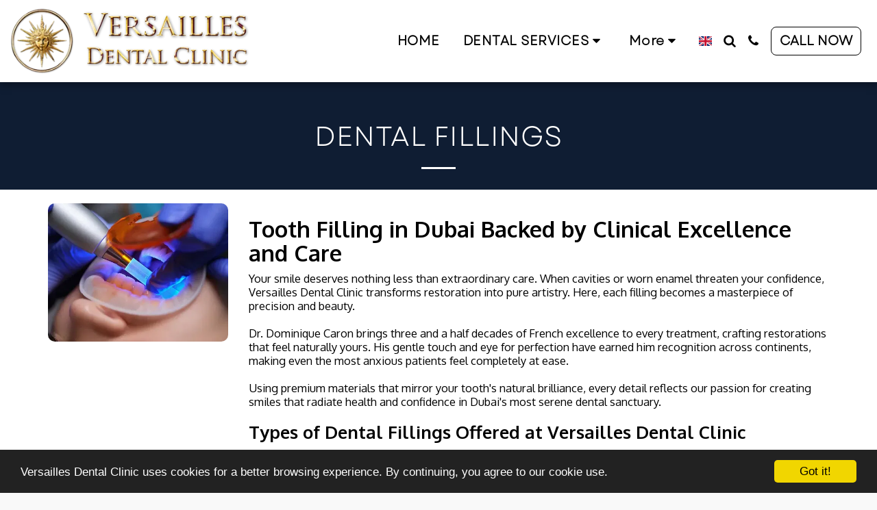

--- FILE ---
content_type: image/svg+xml
request_url: https://images.cdn-files-a.com/ready_uploads/svg/twitter-square.svg?v=3
body_size: 190
content:
<svg version="1.1" xmlns="http://www.w3.org/2000/svg" width="439" height="512" viewBox="0 0 439 512"><title>twitter-square</title><path d="M365.714 174.286c-10.857 4.857-22.286 8-34.572 9.714 12.572-7.428 22-19.428 26.572-33.428-11.714 6.857-24.572 12-38.286 14.572-10.857-11.714-26.572-18.857-43.714-18.857-33.143 0-60 26.857-60 60 0 4.571 0.286 9.429 1.429 13.714-50-2.571-94.285-26.285-124-62.857-5.143 8.857-8.285 19.428-8.285 30.286 0 20.857 9.715 39.143 26 50-10-0.286-19.428-3.143-28.572-7.428v0.571c0 29.143 22 53.429 49.428 58.857-5.143 1.428-9.143 2.286-14.572 2.286-3.715 0-7.428-0.572-11.143-1.143 7.715 23.714 29.715 41.143 56 41.714-20.572 16-46.285 25.714-74.572 25.714-4.857 0-9.715-0.286-14.285-0.857 26.572 16.857 58 26.857 92 26.857 110.285 0 170.857-91.428 170.857-170.857 0-2.571 0-5.143-0.286-7.714 11.714-8.286 22-18.857 30-31.143zM438.857 118.857v274.286c0 45.428-36.857 82.286-82.286 82.286h-274.286c-45.428 0-82.285-36.857-82.285-82.286v-274.286c0-45.428 36.857-82.285 82.285-82.285h274.286c45.428 0 82.286 36.857 82.286 82.285z"></path></svg>